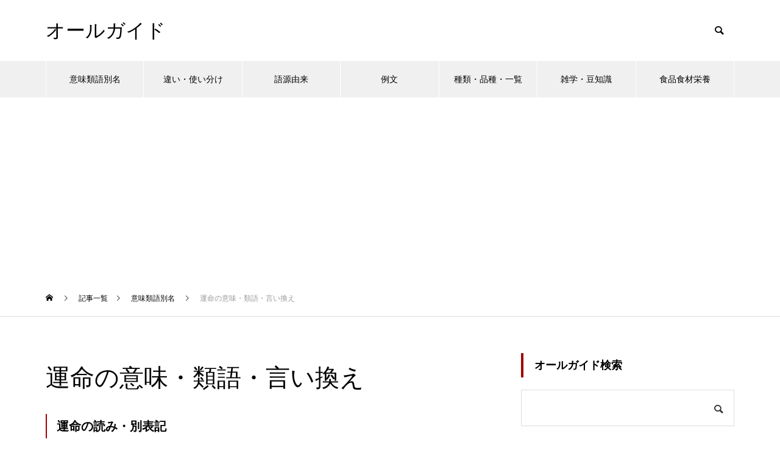

--- FILE ---
content_type: text/html; charset=UTF-8
request_url: https://all-guide.com/ag000980/
body_size: 13729
content:
<!DOCTYPE html>
<html class="pc" lang="ja">
<head>
<meta charset="UTF-8">
<!--[if IE]><meta http-equiv="X-UA-Compatible" content="IE=edge"><![endif]-->
<meta name="viewport" content="width=device-width">

<meta name="description" content="運命の読み・別表記うんめい運命の意味① 人間の意志に関わりなく、幸福・不幸をもたらす超自然的な力。また、その力によって巡ってくる現象。② 転じて、将来の成り行き。">
<link rel="pingback" href="https://all-guide.com/xmlrpc.php">
<link rel="shortcut icon" href="https://all-guide.com/wp-content/uploads/favicon.png">
<meta name='robots' content='index, follow, max-image-preview:large, max-snippet:-1, max-video-preview:-1' />

	<!-- This site is optimized with the Yoast SEO plugin v24.5 - https://yoast.com/wordpress/plugins/seo/ -->
	<title>運命の意味・類語・言い換え | オールガイド</title>
	<link rel="canonical" href="https://all-guide.com/ag000980/" />
	<meta property="og:locale" content="ja_JP" />
	<meta property="og:type" content="article" />
	<meta property="og:title" content="運命の意味・類語・言い換え | オールガイド" />
	<meta property="og:description" content="運命の読み・別表記 うんめい 運命の意味 ① 人間の意志に関わりなく、幸福・不幸をもたらす超自然的な力。また、その力によって巡ってくる現象。 ② 転じて、将来の成り行き。 運命の類語・言い換え 幸福・不幸をもたらす運命 [&hellip;]" />
	<meta property="og:url" content="https://all-guide.com/ag000980/" />
	<meta property="og:site_name" content="オールガイド" />
	<meta property="article:published_time" content="2019-02-27T03:04:32+00:00" />
	<meta property="article:modified_time" content="2023-04-20T02:51:31+00:00" />
	<meta property="og:image" content="https://all-guide.com/wp-content/uploads/67783636_675.jpg" />
	<meta property="og:image:width" content="675" />
	<meta property="og:image:height" content="450" />
	<meta property="og:image:type" content="image/jpeg" />
	<meta name="author" content="オールガイド" />
	<meta name="twitter:card" content="summary_large_image" />
	<script type="application/ld+json" class="yoast-schema-graph">{"@context":"https://schema.org","@graph":[{"@type":"WebPage","@id":"https://all-guide.com/ag000980/","url":"https://all-guide.com/ag000980/","name":"運命の意味・類語・言い換え | オールガイド","isPartOf":{"@id":"https://all-guide.com/#website"},"primaryImageOfPage":{"@id":"https://all-guide.com/ag000980/#primaryimage"},"image":{"@id":"https://all-guide.com/ag000980/#primaryimage"},"thumbnailUrl":"https://all-guide.com/wp-content/uploads/67783636_675.jpg","datePublished":"2019-02-27T03:04:32+00:00","dateModified":"2023-04-20T02:51:31+00:00","author":{"@id":"https://all-guide.com/#/schema/person/dbb8e4d994c17ee94b16980b9049539d"},"breadcrumb":{"@id":"https://all-guide.com/ag000980/#breadcrumb"},"inLanguage":"ja","potentialAction":[{"@type":"ReadAction","target":["https://all-guide.com/ag000980/"]}]},{"@type":"ImageObject","inLanguage":"ja","@id":"https://all-guide.com/ag000980/#primaryimage","url":"https://all-guide.com/wp-content/uploads/67783636_675.jpg","contentUrl":"https://all-guide.com/wp-content/uploads/67783636_675.jpg","width":675,"height":450},{"@type":"BreadcrumbList","@id":"https://all-guide.com/ag000980/#breadcrumb","itemListElement":[{"@type":"ListItem","position":1,"name":"ホーム","item":"https://all-guide.com/"},{"@type":"ListItem","position":2,"name":"記事一覧","item":"https://all-guide.com/%e8%a8%98%e4%ba%8b%e4%b8%80%e8%a6%a7/"},{"@type":"ListItem","position":3,"name":"運命の意味・類語・言い換え"}]},{"@type":"WebSite","@id":"https://all-guide.com/#website","url":"https://all-guide.com/","name":"オールガイド","description":"","potentialAction":[{"@type":"SearchAction","target":{"@type":"EntryPoint","urlTemplate":"https://all-guide.com/?s={search_term_string}"},"query-input":{"@type":"PropertyValueSpecification","valueRequired":true,"valueName":"search_term_string"}}],"inLanguage":"ja"},{"@type":"Person","@id":"https://all-guide.com/#/schema/person/dbb8e4d994c17ee94b16980b9049539d","name":"オールガイド"}]}</script>
	<!-- / Yoast SEO plugin. -->


<link rel="alternate" type="application/rss+xml" title="オールガイド &raquo; フィード" href="https://all-guide.com/feed/" />
<link rel="alternate" type="application/rss+xml" title="オールガイド &raquo; コメントフィード" href="https://all-guide.com/comments/feed/" />
<link rel='stylesheet' id='style-css' href='https://all-guide.com/wp-content/themes/muum_tcd085/style.css?ver=1.2.6' type='text/css' media='all' />
<link rel='stylesheet' id='wp-block-library-css' href='https://all-guide.com/wp-includes/css/dist/block-library/style.min.css?ver=6.5.7' type='text/css' media='all' />
<style id='classic-theme-styles-inline-css' type='text/css'>
/*! This file is auto-generated */
.wp-block-button__link{color:#fff;background-color:#32373c;border-radius:9999px;box-shadow:none;text-decoration:none;padding:calc(.667em + 2px) calc(1.333em + 2px);font-size:1.125em}.wp-block-file__button{background:#32373c;color:#fff;text-decoration:none}
</style>
<style id='global-styles-inline-css' type='text/css'>
body{--wp--preset--color--black: #000000;--wp--preset--color--cyan-bluish-gray: #abb8c3;--wp--preset--color--white: #ffffff;--wp--preset--color--pale-pink: #f78da7;--wp--preset--color--vivid-red: #cf2e2e;--wp--preset--color--luminous-vivid-orange: #ff6900;--wp--preset--color--luminous-vivid-amber: #fcb900;--wp--preset--color--light-green-cyan: #7bdcb5;--wp--preset--color--vivid-green-cyan: #00d084;--wp--preset--color--pale-cyan-blue: #8ed1fc;--wp--preset--color--vivid-cyan-blue: #0693e3;--wp--preset--color--vivid-purple: #9b51e0;--wp--preset--gradient--vivid-cyan-blue-to-vivid-purple: linear-gradient(135deg,rgba(6,147,227,1) 0%,rgb(155,81,224) 100%);--wp--preset--gradient--light-green-cyan-to-vivid-green-cyan: linear-gradient(135deg,rgb(122,220,180) 0%,rgb(0,208,130) 100%);--wp--preset--gradient--luminous-vivid-amber-to-luminous-vivid-orange: linear-gradient(135deg,rgba(252,185,0,1) 0%,rgba(255,105,0,1) 100%);--wp--preset--gradient--luminous-vivid-orange-to-vivid-red: linear-gradient(135deg,rgba(255,105,0,1) 0%,rgb(207,46,46) 100%);--wp--preset--gradient--very-light-gray-to-cyan-bluish-gray: linear-gradient(135deg,rgb(238,238,238) 0%,rgb(169,184,195) 100%);--wp--preset--gradient--cool-to-warm-spectrum: linear-gradient(135deg,rgb(74,234,220) 0%,rgb(151,120,209) 20%,rgb(207,42,186) 40%,rgb(238,44,130) 60%,rgb(251,105,98) 80%,rgb(254,248,76) 100%);--wp--preset--gradient--blush-light-purple: linear-gradient(135deg,rgb(255,206,236) 0%,rgb(152,150,240) 100%);--wp--preset--gradient--blush-bordeaux: linear-gradient(135deg,rgb(254,205,165) 0%,rgb(254,45,45) 50%,rgb(107,0,62) 100%);--wp--preset--gradient--luminous-dusk: linear-gradient(135deg,rgb(255,203,112) 0%,rgb(199,81,192) 50%,rgb(65,88,208) 100%);--wp--preset--gradient--pale-ocean: linear-gradient(135deg,rgb(255,245,203) 0%,rgb(182,227,212) 50%,rgb(51,167,181) 100%);--wp--preset--gradient--electric-grass: linear-gradient(135deg,rgb(202,248,128) 0%,rgb(113,206,126) 100%);--wp--preset--gradient--midnight: linear-gradient(135deg,rgb(2,3,129) 0%,rgb(40,116,252) 100%);--wp--preset--font-size--small: 13px;--wp--preset--font-size--medium: 20px;--wp--preset--font-size--large: 36px;--wp--preset--font-size--x-large: 42px;--wp--preset--spacing--20: 0.44rem;--wp--preset--spacing--30: 0.67rem;--wp--preset--spacing--40: 1rem;--wp--preset--spacing--50: 1.5rem;--wp--preset--spacing--60: 2.25rem;--wp--preset--spacing--70: 3.38rem;--wp--preset--spacing--80: 5.06rem;--wp--preset--shadow--natural: 6px 6px 9px rgba(0, 0, 0, 0.2);--wp--preset--shadow--deep: 12px 12px 50px rgba(0, 0, 0, 0.4);--wp--preset--shadow--sharp: 6px 6px 0px rgba(0, 0, 0, 0.2);--wp--preset--shadow--outlined: 6px 6px 0px -3px rgba(255, 255, 255, 1), 6px 6px rgba(0, 0, 0, 1);--wp--preset--shadow--crisp: 6px 6px 0px rgba(0, 0, 0, 1);}:where(.is-layout-flex){gap: 0.5em;}:where(.is-layout-grid){gap: 0.5em;}body .is-layout-flex{display: flex;}body .is-layout-flex{flex-wrap: wrap;align-items: center;}body .is-layout-flex > *{margin: 0;}body .is-layout-grid{display: grid;}body .is-layout-grid > *{margin: 0;}:where(.wp-block-columns.is-layout-flex){gap: 2em;}:where(.wp-block-columns.is-layout-grid){gap: 2em;}:where(.wp-block-post-template.is-layout-flex){gap: 1.25em;}:where(.wp-block-post-template.is-layout-grid){gap: 1.25em;}.has-black-color{color: var(--wp--preset--color--black) !important;}.has-cyan-bluish-gray-color{color: var(--wp--preset--color--cyan-bluish-gray) !important;}.has-white-color{color: var(--wp--preset--color--white) !important;}.has-pale-pink-color{color: var(--wp--preset--color--pale-pink) !important;}.has-vivid-red-color{color: var(--wp--preset--color--vivid-red) !important;}.has-luminous-vivid-orange-color{color: var(--wp--preset--color--luminous-vivid-orange) !important;}.has-luminous-vivid-amber-color{color: var(--wp--preset--color--luminous-vivid-amber) !important;}.has-light-green-cyan-color{color: var(--wp--preset--color--light-green-cyan) !important;}.has-vivid-green-cyan-color{color: var(--wp--preset--color--vivid-green-cyan) !important;}.has-pale-cyan-blue-color{color: var(--wp--preset--color--pale-cyan-blue) !important;}.has-vivid-cyan-blue-color{color: var(--wp--preset--color--vivid-cyan-blue) !important;}.has-vivid-purple-color{color: var(--wp--preset--color--vivid-purple) !important;}.has-black-background-color{background-color: var(--wp--preset--color--black) !important;}.has-cyan-bluish-gray-background-color{background-color: var(--wp--preset--color--cyan-bluish-gray) !important;}.has-white-background-color{background-color: var(--wp--preset--color--white) !important;}.has-pale-pink-background-color{background-color: var(--wp--preset--color--pale-pink) !important;}.has-vivid-red-background-color{background-color: var(--wp--preset--color--vivid-red) !important;}.has-luminous-vivid-orange-background-color{background-color: var(--wp--preset--color--luminous-vivid-orange) !important;}.has-luminous-vivid-amber-background-color{background-color: var(--wp--preset--color--luminous-vivid-amber) !important;}.has-light-green-cyan-background-color{background-color: var(--wp--preset--color--light-green-cyan) !important;}.has-vivid-green-cyan-background-color{background-color: var(--wp--preset--color--vivid-green-cyan) !important;}.has-pale-cyan-blue-background-color{background-color: var(--wp--preset--color--pale-cyan-blue) !important;}.has-vivid-cyan-blue-background-color{background-color: var(--wp--preset--color--vivid-cyan-blue) !important;}.has-vivid-purple-background-color{background-color: var(--wp--preset--color--vivid-purple) !important;}.has-black-border-color{border-color: var(--wp--preset--color--black) !important;}.has-cyan-bluish-gray-border-color{border-color: var(--wp--preset--color--cyan-bluish-gray) !important;}.has-white-border-color{border-color: var(--wp--preset--color--white) !important;}.has-pale-pink-border-color{border-color: var(--wp--preset--color--pale-pink) !important;}.has-vivid-red-border-color{border-color: var(--wp--preset--color--vivid-red) !important;}.has-luminous-vivid-orange-border-color{border-color: var(--wp--preset--color--luminous-vivid-orange) !important;}.has-luminous-vivid-amber-border-color{border-color: var(--wp--preset--color--luminous-vivid-amber) !important;}.has-light-green-cyan-border-color{border-color: var(--wp--preset--color--light-green-cyan) !important;}.has-vivid-green-cyan-border-color{border-color: var(--wp--preset--color--vivid-green-cyan) !important;}.has-pale-cyan-blue-border-color{border-color: var(--wp--preset--color--pale-cyan-blue) !important;}.has-vivid-cyan-blue-border-color{border-color: var(--wp--preset--color--vivid-cyan-blue) !important;}.has-vivid-purple-border-color{border-color: var(--wp--preset--color--vivid-purple) !important;}.has-vivid-cyan-blue-to-vivid-purple-gradient-background{background: var(--wp--preset--gradient--vivid-cyan-blue-to-vivid-purple) !important;}.has-light-green-cyan-to-vivid-green-cyan-gradient-background{background: var(--wp--preset--gradient--light-green-cyan-to-vivid-green-cyan) !important;}.has-luminous-vivid-amber-to-luminous-vivid-orange-gradient-background{background: var(--wp--preset--gradient--luminous-vivid-amber-to-luminous-vivid-orange) !important;}.has-luminous-vivid-orange-to-vivid-red-gradient-background{background: var(--wp--preset--gradient--luminous-vivid-orange-to-vivid-red) !important;}.has-very-light-gray-to-cyan-bluish-gray-gradient-background{background: var(--wp--preset--gradient--very-light-gray-to-cyan-bluish-gray) !important;}.has-cool-to-warm-spectrum-gradient-background{background: var(--wp--preset--gradient--cool-to-warm-spectrum) !important;}.has-blush-light-purple-gradient-background{background: var(--wp--preset--gradient--blush-light-purple) !important;}.has-blush-bordeaux-gradient-background{background: var(--wp--preset--gradient--blush-bordeaux) !important;}.has-luminous-dusk-gradient-background{background: var(--wp--preset--gradient--luminous-dusk) !important;}.has-pale-ocean-gradient-background{background: var(--wp--preset--gradient--pale-ocean) !important;}.has-electric-grass-gradient-background{background: var(--wp--preset--gradient--electric-grass) !important;}.has-midnight-gradient-background{background: var(--wp--preset--gradient--midnight) !important;}.has-small-font-size{font-size: var(--wp--preset--font-size--small) !important;}.has-medium-font-size{font-size: var(--wp--preset--font-size--medium) !important;}.has-large-font-size{font-size: var(--wp--preset--font-size--large) !important;}.has-x-large-font-size{font-size: var(--wp--preset--font-size--x-large) !important;}
.wp-block-navigation a:where(:not(.wp-element-button)){color: inherit;}
:where(.wp-block-post-template.is-layout-flex){gap: 1.25em;}:where(.wp-block-post-template.is-layout-grid){gap: 1.25em;}
:where(.wp-block-columns.is-layout-flex){gap: 2em;}:where(.wp-block-columns.is-layout-grid){gap: 2em;}
.wp-block-pullquote{font-size: 1.5em;line-height: 1.6;}
</style>
<link rel='stylesheet' id='protect-link-css-css' href='https://all-guide.com/wp-content/plugins/wp-copy-protect-with-color-design/css/protect_style.css?ver=6.5.7' type='text/css' media='all' />
<link rel='stylesheet' id='yarppRelatedCss-css' href='https://all-guide.com/wp-content/plugins/yet-another-related-posts-plugin/style/related.css?ver=5.30.11' type='text/css' media='all' />
<script type="text/javascript" src="https://all-guide.com/wp-includes/js/jquery/jquery.min.js?ver=3.7.1" id="jquery-core-js"></script>
<script type="text/javascript" src="https://all-guide.com/wp-includes/js/jquery/jquery-migrate.min.js?ver=3.4.1" id="jquery-migrate-js"></script>
<link rel="https://api.w.org/" href="https://all-guide.com/wp-json/" /><link rel="alternate" type="application/json" href="https://all-guide.com/wp-json/wp/v2/posts/8022" /><link rel='shortlink' href='https://all-guide.com/?p=8022' />
<link rel="alternate" type="application/json+oembed" href="https://all-guide.com/wp-json/oembed/1.0/embed?url=https%3A%2F%2Fall-guide.com%2Fag000980%2F" />
<link rel="alternate" type="text/xml+oembed" href="https://all-guide.com/wp-json/oembed/1.0/embed?url=https%3A%2F%2Fall-guide.com%2Fag000980%2F&#038;format=xml" />
<!-- Favicon Rotator -->
<link rel="shortcut icon" href="https://all-guide.com/wp-content/uploads/favicon.png" />
<!-- End Favicon Rotator -->
		
		<script type="text/javascript">
			jQuery(function($){
				$('.protect_contents-overlay').css('background-color', '#000000');
			});
		</script>

		
						<script type="text/javascript">
				jQuery(function($){
					$('img').attr('onmousedown', 'return false');
					$('img').attr('onselectstart','return false');
				    $(document).on('contextmenu',function(e){

							

				        return false;
				    });
				});
				</script>

									<style>
					* {
					   -ms-user-select: none; /* IE 10+ */
					   -moz-user-select: -moz-none;
					   -khtml-user-select: none;
					   -webkit-user-select: none;
					   -webkit-touch-callout: none;
					   user-select: none;
					   }

					   input,textarea,select,option {
					   -ms-user-select: auto; /* IE 10+ */
					   -moz-user-select: auto;
					   -khtml-user-select: auto;
					   -webkit-user-select: auto;
					   user-select: auto;
				       }
					</style>
					
														
					
								
				
								
				
				
				
<link rel="stylesheet" href="https://all-guide.com/wp-content/themes/muum_tcd085/css/design-plus.css?ver=1.2.6">
<link rel="stylesheet" href="https://all-guide.com/wp-content/themes/muum_tcd085/css/sns-botton.css?ver=1.2.6">
<link rel="stylesheet" media="screen and (max-width:1251px)" href="https://all-guide.com/wp-content/themes/muum_tcd085/css/responsive.css?ver=1.2.6">
<link rel="stylesheet" media="screen and (max-width:1251px)" href="https://all-guide.com/wp-content/themes/muum_tcd085/css/footer-bar.css?ver=1.2.6">

<script src="https://all-guide.com/wp-content/themes/muum_tcd085/js/jquery.easing.1.4.js?ver=1.2.6"></script>
<script src="https://all-guide.com/wp-content/themes/muum_tcd085/js/jscript.js?ver=1.2.6"></script>
<script src="https://all-guide.com/wp-content/themes/muum_tcd085/js/jquery.cookie.min.js?ver=1.2.6"></script>
<script src="https://all-guide.com/wp-content/themes/muum_tcd085/js/comment.js?ver=1.2.6"></script>
<script src="https://all-guide.com/wp-content/themes/muum_tcd085/js/parallax.js?ver=1.2.6"></script>

<link rel="stylesheet" href="https://all-guide.com/wp-content/themes/muum_tcd085/js/simplebar.css?ver=1.2.6">
<script src="https://all-guide.com/wp-content/themes/muum_tcd085/js/simplebar.min.js?ver=1.2.6"></script>




<style type="text/css">

body, input, textarea { font-family: Arial, "Hiragino Sans", "ヒラギノ角ゴ ProN", "Hiragino Kaku Gothic ProN", "游ゴシック", YuGothic, "メイリオ", Meiryo, sans-serif; }

.rich_font, .p-vertical { font-family: Arial, "Hiragino Sans", "ヒラギノ角ゴ ProN", "Hiragino Kaku Gothic ProN", "游ゴシック", YuGothic, "メイリオ", Meiryo, sans-serif; font-weight:500; }

.rich_font_type1 { font-family: Arial, "Hiragino Kaku Gothic ProN", "ヒラギノ角ゴ ProN W3", "メイリオ", Meiryo, sans-serif; }
.rich_font_type2 { font-family: Arial, "Hiragino Sans", "ヒラギノ角ゴ ProN", "Hiragino Kaku Gothic ProN", "游ゴシック", YuGothic, "メイリオ", Meiryo, sans-serif; font-weight:500; }
.rich_font_type3 { font-family: "Times New Roman" , "游明朝" , "Yu Mincho" , "游明朝体" , "YuMincho" , "ヒラギノ明朝 Pro W3" , "Hiragino Mincho Pro" , "HiraMinProN-W3" , "HGS明朝E" , "ＭＳ Ｐ明朝" , "MS PMincho" , serif; font-weight:500; }

.post_content, #next_prev_post { font-family: Arial, "Hiragino Sans", "ヒラギノ角ゴ ProN", "Hiragino Kaku Gothic ProN", "游ゴシック", YuGothic, "メイリオ", Meiryo, sans-serif; }
.widget_headline, .widget_tab_post_list_button a, .search_box_headline { font-family: Arial, "Hiragino Sans", "ヒラギノ角ゴ ProN", "Hiragino Kaku Gothic ProN", "游ゴシック", YuGothic, "メイリオ", Meiryo, sans-serif; }

#global_menu { background:#f0f0f0; }
#global_menu > ul > li > a, #global_menu > ul > li:first-of-type a { color:#000; border-color:#ffffff; }
#global_menu > ul > li > a:hover { color:#fff; background:#a00000; border-color:#a00000; }
#global_menu > ul > li.active > a, #global_menu > ul > li.current-menu-item > a, #header.active #global_menu > ul > li.current-menu-item.active_button > a { color:#fff; background:#a00000; border-color:#a00000; }
#global_menu ul ul a { color:#ffffff !important; background:#a00000; }
#global_menu ul ul a:hover { background:#444444; }
#global_menu > ul > li.menu-item-has-children.active > a { background:#a00000; border-color:#a00000; }
.pc .header_fix #header.off_hover #global_menu { background:rgba(240,240,240,1); }
.pc .header_fix #header.off_hover #global_menu > ul > li > a, .pc .header_fix #header.off_hover #global_menu > ul > li:first-of-type a { border-color:rgba(255,255,255,1); }
.mobile .header_fix_mobile #header { background:#fff; }
.mobile .header_fix_mobile #header.off_hover { background:rgba(255,255,255,1); }
#drawer_menu { background:#000000; }
#mobile_menu a { color:#ffffff; border-color:#444444; }
#mobile_menu li li a { background:#333333; }
#mobile_menu a:hover, #drawer_menu .close_button:hover, #mobile_menu .child_menu_button:hover { background:#444444; }
.megamenu_blog_list { background:#a00000; }
.megamenu_blog_list .category_list a { font-size:16px; color:#999999; }
.megamenu_blog_list .post_list .title { font-size:14px; }
.megamenu_b_wrap { background:#a00000; }
.megamenu_b_wrap .headline { font-size:16px; color:#ffffff; }
.megamenu_b_wrap .title { font-size:14px; }
.megamenu_page_wrap { border-top:1px solid #555555; }
#global_menu > ul > li.megamenu_parent_type2.active_megamenu_button > a { color:#fff !important; background:#a00000 !important; border-color:#a00000 !important; }
#global_menu > ul > li.megamenu_parent_type3.active_megamenu_button > a { color:#fff !important; background:#a00000 !important; border-color:#a00000 !important; }
#footer_carousel { background:#a00000; }
#footer_carousel .title { font-size:14px; }
#footer_bottom { color:#ffffff; background:#a00000; }
#footer_bottom a { color:#ffffff; }
#return_top a:before { color:#ffffff; }
#return_top a { background:#a00000; }
#return_top a:hover { background:#a00000; }
@media screen and (max-width:750px) {
  #footer_carousel .title { font-size:12px; }
  #footer_bottom { color:#000; background:none; }
  #footer_bottom a { color:#000; }
  #copyright { color:#ffffff; background:#a00000; }
}
.author_profile .avatar_area img, .animate_image img, .animate_background .image {
  width:100%; height:auto;
  -webkit-transition: transform  0.75s ease;
  transition: transform  0.75s ease;
}
.author_profile a.avatar:hover img, .animate_image:hover img, .animate_background:hover .image {
  -webkit-transform: scale(1.2);
  transform: scale(1.2);
}



a { color:#000; }

.widget_tab_post_list_button a:hover, .page_navi span.current, #author_page_headline,
#header_carousel_type1 .slick-dots button:hover::before, #header_carousel_type1 .slick-dots .slick-active button::before, #header_carousel_type2 .slick-dots button:hover::before, #header_carousel_type2 .slick-dots .slick-active button::before
  { background-color:#a00000; }

.widget_headline, .design_headline1, .widget_tab_post_list_button a:hover, .page_navi span.current
  { border-color:#a00000; }

#header_search .button label:hover:before
  { color:#a00000; }

#submit_comment:hover, #cancel_comment_reply a:hover, #wp-calendar #prev a:hover, #wp-calendar #next a:hover, #wp-calendar td a:hover,
#post_pagination a:hover, #p_readmore .button:hover, .page_navi a:hover, #post_pagination a:hover,.c-pw__btn:hover, #post_pagination a:hover, #comment_tab li a:hover, #category_post .tab p:hover
  { background-color:#a00000; }

#comment_textarea textarea:focus, .c-pw__box-input:focus, .page_navi a:hover, #post_pagination p, #post_pagination a:hover
  { border-color:#a00000; }

a:hover, #header_logo a:hover, #footer a:hover, #footer_social_link li a:hover:before, #bread_crumb a:hover, #bread_crumb li.home a:hover:after, #next_prev_post a:hover,
.single_copy_title_url_btn:hover, .tcdw_search_box_widget .search_area .search_button:hover:before, .tab_widget_nav:hover:before,
#single_author_title_area .author_link li a:hover:before, .author_profile a:hover, .author_profile .author_link li a:hover:before, #post_meta_bottom a:hover, .cardlink_title a:hover,
.comment a:hover, .comment_form_wrapper a:hover, #searchform .submit_button:hover:before, .p-dropdown__title:hover:after
  { color:#444444; }

#menu_button:hover span
  { background-color:#444444; }

.post_content a, .custom-html-widget a { color:#0645ad; }
.post_content a:hover, .custom-html-widget a:hover { color:#a00000; }

.cat_id1 { background-color:#a00000; }
.cat_id1:hover { background-color:#444444; }
.megamenu_blog_list .category_list li.active .cat_id1 { color:#a00000; }
.megamenu_blog_list .category_list .cat_id1:hover { color:#444444; }
.category_list_widget .cat-item-1 > a:hover > .count { background-color:#a00000; border-color:#a00000; }
.cat_id6 { background-color:#a00000; }
.cat_id6:hover { background-color:#444444; }
.megamenu_blog_list .category_list li.active .cat_id6 { color:#a00000; }
.megamenu_blog_list .category_list .cat_id6:hover { color:#444444; }
.category_list_widget .cat-item-6 > a:hover > .count { background-color:#a00000; border-color:#a00000; }
.cat_id4233 { background-color:#a00000; }
.cat_id4233:hover { background-color:#444444; }
.megamenu_blog_list .category_list li.active .cat_id4233 { color:#a00000; }
.megamenu_blog_list .category_list .cat_id4233:hover { color:#444444; }
.category_list_widget .cat-item-4233 > a:hover > .count { background-color:#a00000; border-color:#a00000; }
.cat_id4270 { background-color:#a00000; }
.cat_id4270:hover { background-color:#444444; }
.megamenu_blog_list .category_list li.active .cat_id4270 { color:#a00000; }
.megamenu_blog_list .category_list .cat_id4270:hover { color:#444444; }
.category_list_widget .cat-item-4270 > a:hover > .count { background-color:#a00000; border-color:#a00000; }
.cat_id4276 { background-color:#a00000; }
.cat_id4276:hover { background-color:#444444; }
.megamenu_blog_list .category_list li.active .cat_id4276 { color:#a00000; }
.megamenu_blog_list .category_list .cat_id4276:hover { color:#444444; }
.category_list_widget .cat-item-4276 > a:hover > .count { background-color:#a00000; border-color:#a00000; }
.cat_id4277 { background-color:#a00000; }
.cat_id4277:hover { background-color:#444444; }
.megamenu_blog_list .category_list li.active .cat_id4277 { color:#a00000; }
.megamenu_blog_list .category_list .cat_id4277:hover { color:#444444; }
.category_list_widget .cat-item-4277 > a:hover > .count { background-color:#a00000; border-color:#a00000; }
.cat_id18493 { background-color:#a00000; }
.cat_id18493:hover { background-color:#444444; }
.megamenu_blog_list .category_list li.active .cat_id18493 { color:#a00000; }
.megamenu_blog_list .category_list .cat_id18493:hover { color:#444444; }
.category_list_widget .cat-item-18493 > a:hover > .count { background-color:#a00000; border-color:#a00000; }

.font-small {
  font-size: 80%;
}.styled_h2 {
  font-size:22px !important; text-align:left; color:#ffffff; background:#a00000;  border-top:0px solid #dddddd;
  border-bottom:0px solid #dddddd;
  border-left:0px solid #dddddd;
  border-right:0px solid #dddddd;
  padding:15px 15px 15px 15px !important;
  margin:0px 0px 30px !important;
}
.styled_h3 {
  font-size:20px !important; text-align:left; color:#000000;   border-top:0px solid #dddddd;
  border-bottom:0px solid #dddddd;
  border-left:2px solid #a00000;
  border-right:0px solid #dddddd;
  padding:6px 0px 6px 16px !important;
  margin:0px 0px 30px !important;
}
.styled_h4 {
  font-size:18px !important; text-align:left; color:#000000;   border-top:0px solid #dddddd;
  border-bottom:1px solid #dddddd;
  border-left:0px solid #dddddd;
  border-right:0px solid #dddddd;
  padding:3px 0px 3px 20px !important;
  margin:0px 0px 30px !important;
}
.styled_h5 {
  font-size:14px !important; text-align:left; color:#000000;   border-top:0px solid #dddddd;
  border-bottom:1px solid #dddddd;
  border-left:0px solid #dddddd;
  border-right:0px solid #dddddd;
  padding:3px 0px 3px 24px !important;
  margin:0px 0px 30px !important;
}
.q_custom_button1 {
  color:#ffffff !important;
  border-color:rgba(83,83,83,1);
}
.q_custom_button1.animation_type1 { background:#535353; }
.q_custom_button1:hover, .q_custom_button1:focus {
  color:#ffffff !important;
  border-color:rgba(125,125,125,1);
}
.q_custom_button1.animation_type1:hover { background:#7d7d7d; }
.q_custom_button1:before { background:#7d7d7d; }
.q_custom_button2 {
  color:#ffffff !important;
  border-color:rgba(83,83,83,1);
}
.q_custom_button2.animation_type1 { background:#535353; }
.q_custom_button2:hover, .q_custom_button2:focus {
  color:#ffffff !important;
  border-color:rgba(125,125,125,1);
}
.q_custom_button2.animation_type1:hover { background:#7d7d7d; }
.q_custom_button2:before { background:#7d7d7d; }
.q_custom_button3 {
  color:#ffffff !important;
  border-color:rgba(83,83,83,1);
}
.q_custom_button3.animation_type1 { background:#535353; }
.q_custom_button3:hover, .q_custom_button3:focus {
  color:#ffffff !important;
  border-color:rgba(125,125,125,1);
}
.q_custom_button3.animation_type1:hover { background:#7d7d7d; }
.q_custom_button3:before { background:#7d7d7d; }
.speech_balloon_left1 .speach_balloon_text { background-color: #ffdfdf; border-color: #ffdfdf; color: #000000 }
.speech_balloon_left1 .speach_balloon_text::before { border-right-color: #ffdfdf }
.speech_balloon_left1 .speach_balloon_text::after { border-right-color: #ffdfdf }
.speech_balloon_left2 .speach_balloon_text { background-color: #ffffff; border-color: #ff5353; color: #000000 }
.speech_balloon_left2 .speach_balloon_text::before { border-right-color: #ff5353 }
.speech_balloon_left2 .speach_balloon_text::after { border-right-color: #ffffff }
.speech_balloon_right1 .speach_balloon_text { background-color: #ccf4ff; border-color: #ccf4ff; color: #000000 }
.speech_balloon_right1 .speach_balloon_text::before { border-left-color: #ccf4ff }
.speech_balloon_right1 .speach_balloon_text::after { border-left-color: #ccf4ff }
.speech_balloon_right2 .speach_balloon_text { background-color: #ffffff; border-color: #0789b5; color: #000000 }
.speech_balloon_right2 .speach_balloon_text::before { border-left-color: #0789b5 }
.speech_balloon_right2 .speach_balloon_text::after { border-left-color: #ffffff }
.qt_google_map .pb_googlemap_custom-overlay-inner { background:#a00000; color:#ffffff; }
.qt_google_map .pb_googlemap_custom-overlay-inner::after { border-color:#a00000 transparent transparent transparent; }
</style>

<style id="current-page-style" type="text/css">
#post_title .title { font-size:40px;  }
#article .post_content { font-size:18px; }
#related_post .design_headline1 { font-size:18px; }
#related_post .title { font-size:14px; }
#comments .design_headline1 { font-size:22px; }
#bottom_post_list .design_headline1 { font-size:22px; }
#bottom_post_list .title { font-size:18px; }
@media screen and (max-width:750px) {
  #post_title .title { font-size:20px; }
  #article .post_content { font-size:18px; }
  #related_post .design_headline1 { font-size:16px; }
  #related_post .title { font-size:14px; }
  #comments .design_headline1 { font-size:18px; }
  #bottom_post_list .design_headline1 { font-size:18px; }
  #bottom_post_list .title { font-size:15px; }
}
#site_loader_overlay.active #site_loader_animation {
  opacity:0;
  -webkit-transition: all 1.0s cubic-bezier(0.22, 1, 0.36, 1) 0s; transition: all 1.0s cubic-bezier(0.22, 1, 0.36, 1) 0s;
}
</style>

<script type="text/javascript">
jQuery(document).ready(function($){

  $('#footer_carousel .post_list').slick({
    infinite: true,
    dots: false,
    arrows: false,
    slidesToShow: 4,
    slidesToScroll: 1,
    swipeToSlide: true,
    touchThreshold: 20,
    adaptiveHeight: false,
    pauseOnHover: true,
    autoplay: true,
    fade: false,
    easing: 'easeOutExpo',
    speed: 700,
    autoplaySpeed: 3000,
    responsive: [
      {
        breakpoint: 1000,
        settings: { slidesToShow: 3 }
      },
      {
        breakpoint: 750,
        settings: { slidesToShow: 2 }
      }
    ]
  });
  $('#footer_carousel .prev_item').on('click', function() {
    $('#footer_carousel .post_list').slick('slickPrev');
  });
  $('#footer_carousel .next_item').on('click', function() {
    $('#footer_carousel .post_list').slick('slickNext');
  });

});
</script>
<script type="text/javascript">
jQuery(document).ready(function($){

  $('.megamenu_carousel .post_list').slick({
    infinite: true,
    dots: false,
    arrows: false,
    slidesToShow: 4,
    slidesToScroll: 1,
    swipeToSlide: true,
    touchThreshold: 20,
    adaptiveHeight: false,
    pauseOnHover: true,
    autoplay: true,
    fade: false,
    easing: 'easeOutExpo',
    speed: 700,
    autoplaySpeed: 5000  });
  $('.megamenu_carousel_wrap .prev_item').on('click', function() {
    $(this).closest('.megamenu_carousel_wrap').find('.post_list').slick('slickPrev');
  });
  $('.megamenu_carousel_wrap .next_item').on('click', function() {
    $(this).closest('.megamenu_carousel_wrap').find('.post_list').slick('slickNext');
  });

});
</script>
<script async src="https://pagead2.googlesyndication.com/pagead/js/adsbygoogle.js?client=ca-pub-6903203966850533"
     crossorigin="anonymous"></script>
<!-- Google tag (gtag.js) -->
<script async src="https://www.googletagmanager.com/gtag/js?id=G-VL72C9CWN4"></script>
<script>
  window.dataLayer = window.dataLayer || [];
  function gtag(){dataLayer.push(arguments);}
  gtag('js', new Date());

  gtag('config', 'G-VL72C9CWN4');
</script>
<style type="text/css">
.p-footer-cta--1.footer_cta_type1 { background:rgba(84,60,50,1); }
.p-footer-cta--1.footer_cta_type1 .catch { color:#ffffff; }
.p-footer-cta--1.footer_cta_type1 #js-footer-cta__btn { color:#ffffff; background:#95634c; }
.p-footer-cta--1.footer_cta_type1 #js-footer-cta__btn:hover { color:#ffffff; background:#754e3d; }
.p-footer-cta--1.footer_cta_type1 #js-footer-cta__close:before { color:#ffffff; }
.p-footer-cta--1.footer_cta_type1 #js-footer-cta__close:hover:before { color:#cccccc; }
@media only screen and (max-width: 750px) {
  .p-footer-cta--1.footer_cta_type1 #js-footer-cta__btn:after { color:#ffffff; }
  .p-footer-cta--1.footer_cta_type1 #js-footer-cta__btn:hover:after { color:#cccccc; }
}
.p-footer-cta--2.footer_cta_type1 { background:rgba(84,60,50,1); }
.p-footer-cta--2.footer_cta_type1 .catch { color:#ffffff; }
.p-footer-cta--2.footer_cta_type1 #js-footer-cta__btn { color:#ffffff; background:#95634c; }
.p-footer-cta--2.footer_cta_type1 #js-footer-cta__btn:hover { color:#ffffff; background:#754e3d; }
.p-footer-cta--2.footer_cta_type1 #js-footer-cta__close:before { color:#ffffff; }
.p-footer-cta--2.footer_cta_type1 #js-footer-cta__close:hover:before { color:#cccccc; }
@media only screen and (max-width: 750px) {
  .p-footer-cta--2.footer_cta_type1 #js-footer-cta__btn:after { color:#ffffff; }
  .p-footer-cta--2.footer_cta_type1 #js-footer-cta__btn:hover:after { color:#cccccc; }
}
.p-footer-cta--3.footer_cta_type1 { background:rgba(84,60,50,1); }
.p-footer-cta--3.footer_cta_type1 .catch { color:#ffffff; }
.p-footer-cta--3.footer_cta_type1 #js-footer-cta__btn { color:#ffffff; background:#95634c; }
.p-footer-cta--3.footer_cta_type1 #js-footer-cta__btn:hover { color:#ffffff; background:#754e3d; }
.p-footer-cta--3.footer_cta_type1 #js-footer-cta__close:before { color:#ffffff; }
.p-footer-cta--3.footer_cta_type1 #js-footer-cta__close:hover:before { color:#cccccc; }
@media only screen and (max-width: 750px) {
  .p-footer-cta--3.footer_cta_type1 #js-footer-cta__btn:after { color:#ffffff; }
  .p-footer-cta--3.footer_cta_type1 #js-footer-cta__btn:hover:after { color:#cccccc; }
}
</style>

<link rel="icon" href="https://all-guide.com/wp-content/uploads/cropped-icon_450-32x32.jpg" sizes="32x32" />
<link rel="icon" href="https://all-guide.com/wp-content/uploads/cropped-icon_450-192x192.jpg" sizes="192x192" />
<link rel="apple-touch-icon" href="https://all-guide.com/wp-content/uploads/cropped-icon_450-180x180.jpg" />
<meta name="msapplication-TileImage" content="https://all-guide.com/wp-content/uploads/cropped-icon_450-270x270.jpg" />
</head>
<body id="body" class="post-template-default single single-post postid-8022 single-format-standard">


<div id="container">

 
 
 <header id="header">
  <div id="header_top">
      <div id="header_logo">
    <p class="logo">
 <a href="https://all-guide.com/" title="オールガイド">
    <span class="pc_logo_text" style="font-size:32px;">オールガイド</span>
      <span class="mobile_logo_text" style="font-size:24px;">オールガイド</span>
   </a>
</p>

   </div>
      <p id="site_description" class="show_desc_pc show_desc_mobile"><span></span></p>
         <div id="header_search">
    <form role="search" method="get" id="header_searchform" action="https://all-guide.com">
     <div class="input_area"><input type="text" value="" id="header_search_input" name="s" autocomplete="off"></div>
     <div class="button"><label for="header_search_button"></label><input type="submit" id="header_search_button" value=""></div>
    </form>
   </div>
     </div><!-- END #header_top -->
    <a id="menu_button" href="#"><span></span><span></span><span></span></a>
  <nav id="global_menu">
   <ul id="menu-%e3%83%a1%e3%83%8b%e3%83%a5%e3%83%bc" class="menu"><li id="menu-item-10310" class="menu-item menu-item-type-taxonomy menu-item-object-category current-post-ancestor current-menu-parent current-post-parent menu-item-10310 "><a href="https://all-guide.com/ruigo/">意味類語別名</a></li>
<li id="menu-item-11895" class="menu-item menu-item-type-taxonomy menu-item-object-category menu-item-11895 "><a href="https://all-guide.com/chigai/">違い・使い分け</a></li>
<li id="menu-item-11894" class="menu-item menu-item-type-taxonomy menu-item-object-category menu-item-11894 "><a href="https://all-guide.com/gogen/">語源由来</a></li>
<li id="menu-item-72374" class="menu-item menu-item-type-taxonomy menu-item-object-category menu-item-72374 "><a href="https://all-guide.com/reibun/">例文</a></li>
<li id="menu-item-13129" class="menu-item menu-item-type-taxonomy menu-item-object-category menu-item-13129 "><a href="https://all-guide.com/syurui/">種類・品種・一覧</a></li>
<li id="menu-item-13407" class="menu-item menu-item-type-taxonomy menu-item-object-category menu-item-13407 "><a href="https://all-guide.com/zatsugaku/">雑学・豆知識</a></li>
<li id="menu-item-13128" class="menu-item menu-item-type-taxonomy menu-item-object-category menu-item-13128 "><a href="https://all-guide.com/syokuhin/">食品食材栄養</a></li>
</ul>  </nav>
     </header>

 
 <div id="bread_crumb">
 <ul class="clearfix" itemscope itemtype="http://schema.org/BreadcrumbList">
  <li itemprop="itemListElement" itemscope itemtype="http://schema.org/ListItem" class="home"><a itemprop="item" href="https://all-guide.com/"><span itemprop="name">ホーム</span></a><meta itemprop="position" content="1"></li>
 <li itemprop="itemListElement" itemscope itemtype="http://schema.org/ListItem"><a itemprop="item" href="https://all-guide.com/%e8%a8%98%e4%ba%8b%e4%b8%80%e8%a6%a7/"><span itemprop="name">記事一覧</span></a><meta itemprop="position" content="2"></li>
  <li class="category" itemprop="itemListElement" itemscope itemtype="http://schema.org/ListItem">
    <a itemprop="item" href="https://all-guide.com/ruigo/"><span itemprop="name">意味類語別名</span></a>
    <meta itemprop="position" content="3">
 </li>
  <li class="last" itemprop="itemListElement" itemscope itemtype="http://schema.org/ListItem"><span itemprop="name">運命の意味・類語・言い換え</span><meta itemprop="position" content="4"></li>
  </ul>
</div>

<div id="main_contents" class="layout_type2">

 <div id="main_col">

 
  <article id="article">

   
   <div id="post_title">
    <ul class="meta_top clearfix">
              </ul>
    <h1 class="title rich_font_type2 entry-title">運命の意味・類語・言い換え</h1>
   </div>

   
   
   
   
   
      <div class="post_content clearfix">
    <h3 class="styled_h3">運命の読み・別表記</h3>
<p>うんめい</p>
<h3 class="styled_h3">運命の意味</h3>
<p>① 人間の意志に関わりなく、幸福・不幸をもたらす超自然的な力。また、その力によって巡ってくる現象。<br />
② 転じて、将来の成り行き。</p>
<h3 class="styled_h3">運命の類語・言い換え</h3>
<h4 class="styled_h4">幸福・不幸をもたらす運命</h4>
<p><a href="https://all-guide.com/ag000983/">フォーチュン</a>／<a href="https://all-guide.com/ag000989/">運</a>／<a href="https://all-guide.com/ag000987/">ラック</a>／<a href="https://all-guide.com/ag000984/">運勢</a>／運気／<a href="https://all-guide.com/ag000982/">宿命</a>／<a href="https://all-guide.com/ag000990/">命運</a>／命数／暦数／天数／数／宿運／<a href="https://all-guide.com/ag000985/">天運</a>／<a href="https://all-guide.com/ag000986/">天命</a>／定命／巡り合わせ／回り合わせ／星回り／星の巡り／<a href="https://all-guide.com/ag000988/">運星</a>／命／身運／身の定め／定め／定め事／定道／定数／さが／境遇／身の上／身空／生まれ性／縁／ゆかり／性命／性理／約束／約束事／<a href="https://all-guide.com/ag001552/">幸せ</a>／十二運／カルマ／業／因縁／因縁尽く／<a href="https://all-guide.com/ag004547/">因果応報</a>／必然／不可避／天理／摂理／プロビデンス／自然法則／自然律／自然の数／宿因／宿縁／宿世／神意／神の意志／神の思し召し／神の配剤／神の計らい／天意／天の意志／天の思し召し／天の配剤／天の計らい</p>
<h4 class="styled_h4">将来の運命</h4>
<p>成り行き／行く末／行方／行き先／行く先／行く手／行く立て／先／先行き／これから／将来／前途／勢い／情勢／形勢／気運／日和／空模様／雲行き／風向き／風並み／数／天数／自然の数<br />
</p>
<div class='yarpp yarpp-related yarpp-related-website yarpp-template-list'>
<!-- YARPP List -->
<h4>関連記事:</h4><ul>
<li><a href="https://all-guide.com/cg00399/" rel="bookmark" title="「宿命」と「運命」の意味の違いと使い分け">「宿命」と「運命」の意味の違いと使い分け</a></li>
</ul>
</div>
   </div>

   
      <div class="single_share clearfix" id="single_share_bottom">
    <div class="share-type1 share-btm">
 
	<div class="sns mt10 mb45">
		<ul class="type1 clearfix">
			<li class="rss">
				<a href="https://all-guide.com/feed/" target="blank"><i class="icon-rss"></i><span class="ttl">RSS</span></a>
			</li>
		</ul>
	</div>
</div>
   </div>
   
   
   
   
      <div id="single_banner_bottom" class="single_banner">
    <script async src="https://pagead2.googlesyndication.com/pagead/js/adsbygoogle.js?client=ca-pub-6903203966850533"
     crossorigin="anonymous"></script>
<ins class="adsbygoogle"
     style="display:block"
     data-ad-format="autorelaxed"
     data-ad-client="ca-pub-6903203966850533"
     data-ad-slot="5246853984"></ins>
<script>
     (adsbygoogle = window.adsbygoogle || []).push({});
</script>   </div><!-- END #single_banner_bottom -->
   
   
   
  </article><!-- END #article -->

  
  

   

  
 </div><!-- END #main_col -->

 <div id="side_col">
 <div class="widget_content clearfix widget_search" id="search-17">
<h3 class="widget_headline"><span>オールガイド検索</span></h3><form role="search" method="get" id="searchform" class="searchform" action="https://all-guide.com/">
				<div>
					<label class="screen-reader-text" for="s">検索:</label>
					<input type="text" value="" name="s" id="s" />
					<input type="submit" id="searchsubmit" value="検索" />
				</div>
			</form></div>
<div class="widget_content clearfix ranking_post_list_widget" id="ranking_post_list_widget-2">
<h3 class="widget_headline"><span>人気記事</span></h3><ol class="styled_post_list1">
 <li>
  <a class="clearfix animate_background" href="https://all-guide.com/kt00219/" style="background:none;">
      <div class="image_wrap">
    <div class="image" style="background:url(https://all-guide.com/wp-content/uploads/212932015_675-460x450.jpg) no-repeat center center; background-size:cover;"></div>
   </div>
   <div class="title_area">
    <div class="title_area_inner">
     <h4 class="title"><span>「馬」を含む故事・ことわざ・慣用句・四字熟語</span></h4>
    </div>
   </div>
  </a>
 </li>
 <li>
  <a class="clearfix animate_background" href="https://all-guide.com/gy00104/" style="background:none;">
      <div class="image_wrap">
    <div class="image" style="background:url(https://all-guide.com/wp-content/uploads/385366594_675-460x450.jpg) no-repeat center center; background-size:cover;"></div>
   </div>
   <div class="title_area">
    <div class="title_area_inner">
     <h4 class="title"><span>ポチ袋の語源・由来</span></h4>
    </div>
   </div>
  </a>
 </li>
 <li>
  <a class="clearfix animate_background" href="https://all-guide.com/cg00180/" style="background:none;">
      <div class="image_wrap">
    <div class="image" style="background:url(https://all-guide.com/wp-content/uploads/234586750_675-460x450.jpg) no-repeat center center; background-size:cover;"></div>
   </div>
   <div class="title_area">
    <div class="title_area_inner">
     <h4 class="title"><span>「科学」と「化学」の違いを解説 &#8211; 広義と狭義で異なる専門領域</span></h4>
    </div>
   </div>
  </a>
 </li>
 <li>
  <a class="clearfix animate_background" href="https://all-guide.com/ag000697/" style="background:none;">
      <div class="image_wrap">
    <div class="image" style="background:url(https://all-guide.com/wp-content/uploads/308702692_675-460x450.jpg) no-repeat center center; background-size:cover;"></div>
   </div>
   <div class="title_area">
    <div class="title_area_inner">
     <h4 class="title"><span>お年玉の意味・別名・類語</span></h4>
    </div>
   </div>
  </a>
 </li>
 <li>
  <a class="clearfix animate_background" href="https://all-guide.com/ag000325/" style="background:none;">
      <div class="image_wrap">
    <div class="image" style="background:url(https://all-guide.com/wp-content/uploads/245148068_675-460x450.jpg) no-repeat center center; background-size:cover;"></div>
   </div>
   <div class="title_area">
    <div class="title_area_inner">
     <h4 class="title"><span>塞翁が馬の意味・類語・言い換え</span></h4>
    </div>
   </div>
  </a>
 </li>
 <li>
  <a class="clearfix animate_background" href="https://all-guide.com/ag000437/" style="background:none;">
      <div class="image_wrap">
    <div class="image" style="background:url(https://all-guide.com/wp-content/uploads/24699920_675-460x450.jpg) no-repeat center center; background-size:cover;"></div>
   </div>
   <div class="title_area">
    <div class="title_area_inner">
     <h4 class="title"><span>人間万事塞翁が馬の意味・類語・言い換え</span></h4>
    </div>
   </div>
  </a>
 </li>
 <li>
  <a class="clearfix animate_background" href="https://all-guide.com/ags0021/" style="background:none;">
      <div class="image_wrap">
    <div class="image" style="background:url(https://all-guide.com/wp-content/uploads/172819416_675-460x450.jpg) no-repeat center center; background-size:cover;"></div>
   </div>
   <div class="title_area">
    <div class="title_area_inner">
     <h4 class="title"><span>ひげの種類</span></h4>
    </div>
   </div>
  </a>
 </li>
 <li>
  <a class="clearfix animate_background" href="https://all-guide.com/ag004673/" style="background:none;">
      <div class="image_wrap">
    <div class="image" style="background:url(https://all-guide.com/wp-content/uploads/225276749_740-460x460.jpg) no-repeat center center; background-size:cover;"></div>
   </div>
   <div class="title_area">
    <div class="title_area_inner">
     <h4 class="title"><span>意馬心猿の意味・類語・言い換え</span></h4>
    </div>
   </div>
  </a>
 </li>
 <li>
  <a class="clearfix animate_background" href="https://all-guide.com/cg00529/" style="background:none;">
      <div class="image_wrap">
    <div class="image" style="background:url(https://all-guide.com/wp-content/uploads/80234987_675-460x450.jpg) no-repeat center center; background-size:cover;"></div>
   </div>
   <div class="title_area">
    <div class="title_area_inner">
     <h4 class="title"><span>「回り」「周り」「廻り」の意味と使い分け &#8211; 正確な表現で違いを理解しよう</span></h4>
    </div>
   </div>
  </a>
 </li>
 <li>
  <a class="clearfix animate_background" href="https://all-guide.com/gy01985/" style="background:none;">
      <div class="image_wrap">
    <div class="image" style="background:url(https://all-guide.com/wp-content/uploads/389522838_675_7-460x450.jpg) no-repeat center center; background-size:cover;"></div>
   </div>
   <div class="title_area">
    <div class="title_area_inner">
     <h4 class="title"><span>午（午年）の語源・由来</span></h4>
    </div>
   </div>
  </a>
 </li>
</ol>
</div>
<div class="widget_content clearfix widget_nav_menu" id="nav_menu-2">
<h3 class="widget_headline"><span>情報提供元</span></h3><div class="menu-%e3%82%aa%e3%83%bc%e3%83%ab%e3%82%ac%e3%82%a4%e3%83%89-container"><ul id="menu-%e3%82%aa%e3%83%bc%e3%83%ab%e3%82%ac%e3%82%a4%e3%83%89" class="menu"><li id="menu-item-10402" class="menu-item menu-item-type-custom menu-item-object-custom menu-item-10402 "><a href="https://gogen-yurai.jp/">語源由来辞典</a></li>
<li id="menu-item-10404" class="menu-item menu-item-type-custom menu-item-object-custom menu-item-10404 "><a href="https://kotowaza-dictionary.jp/">故事ことわざ辞典</a></li>
<li id="menu-item-19212" class="menu-item menu-item-type-custom menu-item-object-custom menu-item-19212 "><a href="https://chigai-allguide.com/">違いがわかる事典</a></li>
<li id="menu-item-95978" class="menu-item menu-item-type-custom menu-item-object-custom menu-item-95978 "><a href="https://yojijyukugo.com">四字熟語辞典</a></li>
<li id="menu-item-72375" class="menu-item menu-item-type-custom menu-item-object-custom menu-item-72375 "><a href="https://5w1h-allguide.com/">意味例文辞典</a></li>
<li id="menu-item-75419" class="menu-item menu-item-type-custom menu-item-object-custom menu-item-75419 "><a href="https://from-food.com/category/food_data/">食品食材栄養事典</a></li>
</ul></div></div>
</div>

</div><!-- END #main_contents -->

 
  <div id="footer_carousel">
    <div class="post_list">
      <div class="item">
        <a class="link animate_background" href="https://all-guide.com/ky0466/">
     <div class="image_wrap">
      <div class="image" style="background:url(https://all-guide.com/wp-content/uploads/482669619_740-740x460.jpg) no-repeat center center; background-size:cover;"></div>
     </div>
     <div class="title_area">
            <h4 class="title rich_font_type2"><span>毒を以て毒を制すの語源・由来</span></h4>
     </div>
    </a>
   </div>
         <div class="item">
        <a class="link animate_background" href="https://all-guide.com/ky0980/">
     <div class="image_wrap">
      <div class="image" style="background:url(https://all-guide.com/wp-content/uploads/70719513_740-740x460.jpg) no-repeat center center; background-size:cover;"></div>
     </div>
     <div class="title_area">
            <h4 class="title rich_font_type2"><span>児孫のために美田を買わずの語源・由来</span></h4>
     </div>
    </a>
   </div>
         <div class="item">
        <a class="link animate_background" href="https://all-guide.com/gy02751/">
     <div class="image_wrap">
      <div class="image" style="background:url(https://all-guide.com/wp-content/uploads/401888396_675.jpg) no-repeat center center; background-size:cover;"></div>
     </div>
     <div class="title_area">
            <h4 class="title rich_font_type2"><span>インフルエンサーの語源・由来</span></h4>
     </div>
    </a>
   </div>
         <div class="item">
        <a class="link animate_background" href="https://all-guide.com/ags0012/">
     <div class="image_wrap">
      <div class="image" style="background:url(https://all-guide.com/wp-content/uploads/252404127_675.jpg) no-repeat center center; background-size:cover;"></div>
     </div>
     <div class="title_area">
            <h4 class="title rich_font_type2"><span>アザラシの種類</span></h4>
     </div>
    </a>
   </div>
         <div class="item">
        <a class="link animate_background" href="https://all-guide.com/ag000869/">
     <div class="image_wrap">
      <div class="image" style="background:url(https://all-guide.com/wp-content/uploads/61793989_675.jpg) no-repeat center center; background-size:cover;"></div>
     </div>
     <div class="title_area">
            <h4 class="title rich_font_type2"><span>代金の意味・類語・言い換え</span></h4>
     </div>
    </a>
   </div>
         <div class="item">
        <a class="link animate_background" href="https://all-guide.com/cg00480/">
     <div class="image_wrap">
      <div class="image" style="background:url(https://all-guide.com/wp-content/uploads/66699574_675.jpg) no-repeat center center; background-size:cover;"></div>
     </div>
     <div class="title_area">
            <h4 class="title rich_font_type2"><span>「かけうどん」と「素うどん」の地域による違い</span></h4>
     </div>
    </a>
   </div>
        </div><!-- END .post_list -->
    <div class="nav">
   <div class="carousel_arrow next_item"></div>
   <div class="carousel_arrow prev_item"></div>
  </div>
     </div><!-- END #footer_carousel -->
 
 <footer id="footer">

  
      <div id="footer_menu">
   <ul id="menu-%e3%83%95%e3%83%83%e3%82%bf%e3%83%bc" class="menu"><li id="menu-item-10311" class="menu-item menu-item-type-post_type menu-item-object-page current_page_parent menu-item-10311 current-menu-item"><a href="https://all-guide.com/%e8%a8%98%e4%ba%8b%e4%b8%80%e8%a6%a7/">記事一覧</a></li>
<li id="menu-item-78602" class="menu-item menu-item-type-post_type menu-item-object-page menu-item-78602 "><a href="https://all-guide.com/sources/">情報提供元一覧</a></li>
<li id="menu-item-1461" class="menu-item menu-item-type-post_type menu-item-object-page menu-item-1461 "><a href="https://all-guide.com/rules/">利用規約</a></li>
<li id="menu-item-1460" class="menu-item menu-item-type-post_type menu-item-object-page menu-item-1460 "><a href="https://all-guide.com/privacy/">プライバシーポリシー</a></li>
<li id="menu-item-88451" class="menu-item menu-item-type-custom menu-item-object-custom menu-item-88451 "><a href="http://lookvise.com">運営会社</a></li>
</ul>  </div>
  
  <div id="footer_bottom">
   <div id="footer_bottom_inner">

   
      <p id="copyright">Copyright © 2003-2024 オールガイド</p>

   </div><!-- END #footer_bottom_inner -->
  </div><!-- END #footer_bottom -->

 </footer>

 
 <div id="return_top">
  <a href="#body"><span>TOP</span></a>
 </div>

 
</div><!-- #container -->

<div id="drawer_menu">
 <nav>
  <ul id="mobile_menu" class="menu"><li class="menu-item menu-item-type-taxonomy menu-item-object-category current-post-ancestor current-menu-parent current-post-parent menu-item-10310 "><a href="https://all-guide.com/ruigo/">意味類語別名</a></li>
<li class="menu-item menu-item-type-taxonomy menu-item-object-category menu-item-11895 "><a href="https://all-guide.com/chigai/">違い・使い分け</a></li>
<li class="menu-item menu-item-type-taxonomy menu-item-object-category menu-item-11894 "><a href="https://all-guide.com/gogen/">語源由来</a></li>
<li class="menu-item menu-item-type-taxonomy menu-item-object-category menu-item-72374 "><a href="https://all-guide.com/reibun/">例文</a></li>
<li class="menu-item menu-item-type-taxonomy menu-item-object-category menu-item-13129 "><a href="https://all-guide.com/syurui/">種類・品種・一覧</a></li>
<li class="menu-item menu-item-type-taxonomy menu-item-object-category menu-item-13407 "><a href="https://all-guide.com/zatsugaku/">雑学・豆知識</a></li>
<li class="menu-item menu-item-type-taxonomy menu-item-object-category menu-item-13128 "><a href="https://all-guide.com/syokuhin/">食品食材栄養</a></li>
</ul> </nav>
  <div id="footer_search">
  <form role="search" method="get" id="footer_searchform" action="https://all-guide.com">
   <div class="input_area"><input type="text" value="" id="footer_search_input" name="s" autocomplete="off"></div>
   <div class="button"><label for="footer_search_button"></label><input type="submit" id="footer_search_button" value=""></div>
  </form>
 </div>
  <div id="mobile_banner">
   </div><!-- END #footer_mobile_banner -->
</div>

<script>


</script>


<div class="protect_contents-overlay"></div><div class="protect_alert"><span class="protect_alert_word" style="color:black;">テキストのコピーはできません。</span></div><link rel='stylesheet' id='slick-style-css' href='https://all-guide.com/wp-content/themes/muum_tcd085/js/slick.css?ver=1.0.0' type='text/css' media='all' />
<script type="text/javascript" src="https://all-guide.com/wp-includes/js/comment-reply.min.js?ver=6.5.7" id="comment-reply-js" async="async" data-wp-strategy="async"></script>
<script type="text/javascript" src="https://all-guide.com/wp-content/themes/muum_tcd085/js/slick.min.js?ver=1.0.0" id="slick-script-js"></script>
<script>
jQuery(function($) {
	jQuery.post('https://all-guide.com/wp-admin/admin-ajax.php',{ action: 'views_count_up', post_id: 8022, nonce: '84c1d13db3'});
});
</script>
</body>
</html>

--- FILE ---
content_type: text/html; charset=utf-8
request_url: https://www.google.com/recaptcha/api2/aframe
body_size: 267
content:
<!DOCTYPE HTML><html><head><meta http-equiv="content-type" content="text/html; charset=UTF-8"></head><body><script nonce="dN_fsAxWtQVn6AXLfHJ-4A">/** Anti-fraud and anti-abuse applications only. See google.com/recaptcha */ try{var clients={'sodar':'https://pagead2.googlesyndication.com/pagead/sodar?'};window.addEventListener("message",function(a){try{if(a.source===window.parent){var b=JSON.parse(a.data);var c=clients[b['id']];if(c){var d=document.createElement('img');d.src=c+b['params']+'&rc='+(localStorage.getItem("rc::a")?sessionStorage.getItem("rc::b"):"");window.document.body.appendChild(d);sessionStorage.setItem("rc::e",parseInt(sessionStorage.getItem("rc::e")||0)+1);localStorage.setItem("rc::h",'1768713151571');}}}catch(b){}});window.parent.postMessage("_grecaptcha_ready", "*");}catch(b){}</script></body></html>